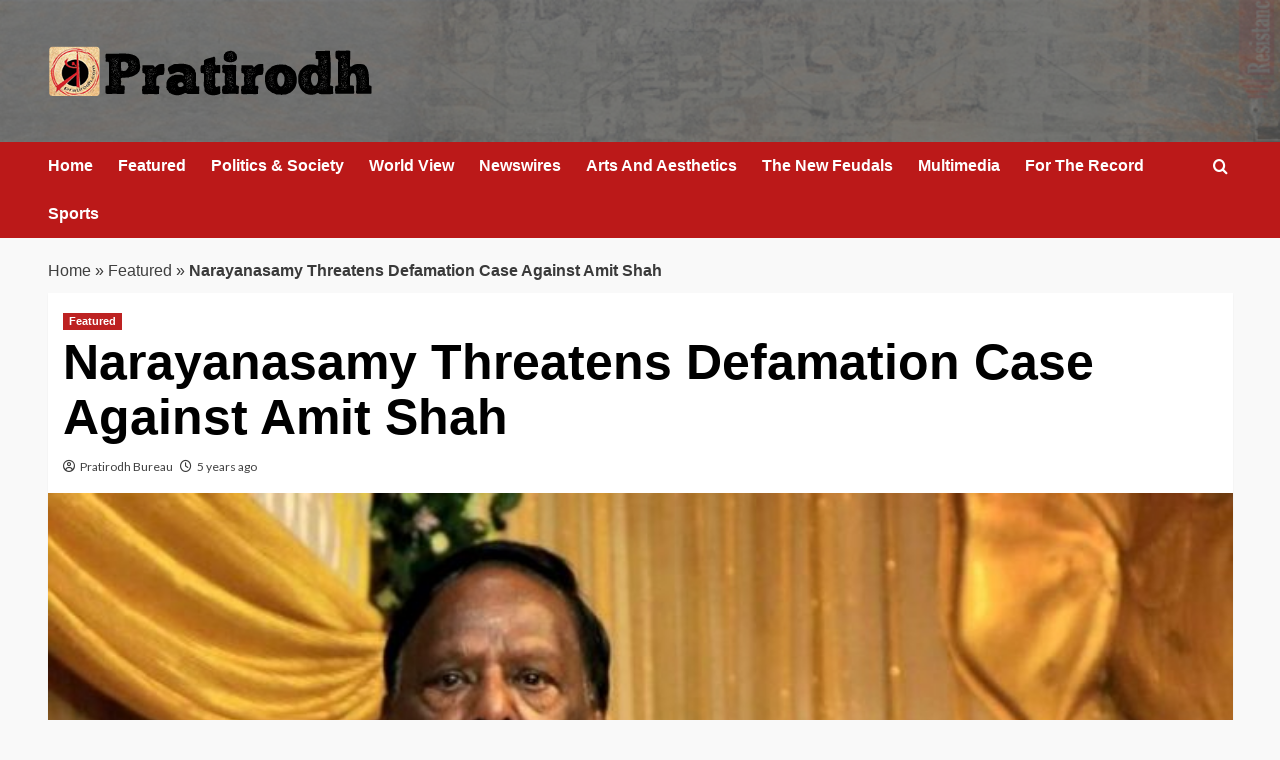

--- FILE ---
content_type: text/html; charset=UTF-8
request_url: http://www.pratirodh.com/news/narayanasamy-threatens-defamation-case-against-amit-shah/
body_size: 11408
content:
<!doctype html>
<html lang="en">

<head>
  <meta charset="UTF-8">
  <meta name="viewport" content="width=device-width, initial-scale=1">
  <link rel="profile" href="http://gmpg.org/xfn/11">
  <meta name='robots' content='index, follow, max-image-preview:large, max-snippet:-1, max-video-preview:-1' />
<link rel='preload' href='https://fonts.googleapis.com/css?family=Source%2BSans%2BPro%3A400%2C700%7CLato%3A400%2C700&#038;subset=latin&#038;display=swap' as='style' onload="this.onload=null;this.rel='stylesheet'" type='text/css' media='all' crossorigin='anonymous'>
<link rel='preconnect' href='https://fonts.googleapis.com' crossorigin='anonymous'>
<link rel='preconnect' href='https://fonts.gstatic.com' crossorigin='anonymous'>

	<!-- This site is optimized with the Yoast SEO plugin v26.6 - https://yoast.com/wordpress/plugins/seo/ -->
	<title>Narayanasamy Threatens Defamation Case Against Amit Shah</title>
	<meta name="description" content="Pratirodh: Hindi news (हिंदी समाचार) website, Latest Khabar, Breaking news in Hindi of India, World, Sports, business, film and Entertainment. प्रतिरोध पर पढ़ें ताजा समाचार देश और दुनिया से, जाने व्यापार, बॉलीवुड, खेल और राजनीति के ख़बरें" />
	<link rel="canonical" href="http://www.pratirodh.com/news/narayanasamy-threatens-defamation-case-against-amit-shah/" />
	<meta property="og:locale" content="en_US" />
	<meta property="og:type" content="article" />
	<meta property="og:title" content="Narayanasamy Threatens Defamation Case Against Amit Shah" />
	<meta property="og:description" content="Pratirodh: Hindi news (हिंदी समाचार) website, Latest Khabar, Breaking news in Hindi of India, World, Sports, business, film and Entertainment. प्रतिरोध पर पढ़ें ताजा समाचार देश और दुनिया से, जाने व्यापार, बॉलीवुड, खेल और राजनीति के ख़बरें" />
	<meta property="og:url" content="http://www.pratirodh.com/news/narayanasamy-threatens-defamation-case-against-amit-shah/" />
	<meta property="og:site_name" content="Hindi News, हिंदी समाचार, Samachar, Breaking News, Latest Khabar - Pratirodh" />
	<meta property="article:publisher" content="https://www.facebook.com/PratirodhNews/" />
	<meta property="article:published_time" content="2021-03-02T13:07:56+00:00" />
	<meta property="og:image" content="http://www.pratirodh.com/wp-content/uploads/2021/03/v-narayansamy.jpg" />
	<meta property="og:image:width" content="696" />
	<meta property="og:image:height" content="392" />
	<meta property="og:image:type" content="image/jpeg" />
	<meta name="author" content="Pratirodh Bureau" />
	<meta name="twitter:label1" content="Written by" />
	<meta name="twitter:data1" content="Pratirodh Bureau" />
	<meta name="twitter:label2" content="Est. reading time" />
	<meta name="twitter:data2" content="2 minutes" />
	<!-- / Yoast SEO plugin. -->


<link rel='dns-prefetch' href='//fonts.googleapis.com' />
<link rel='preconnect' href='https://fonts.googleapis.com' />
<link rel='preconnect' href='https://fonts.gstatic.com' />
<link rel="alternate" type="application/rss+xml" title="Hindi News, हिंदी समाचार, Samachar, Breaking News, Latest Khabar - Pratirodh &raquo; Feed" href="http://www.pratirodh.com/feed/" />
<link rel="alternate" type="application/rss+xml" title="Hindi News, हिंदी समाचार, Samachar, Breaking News, Latest Khabar - Pratirodh &raquo; Comments Feed" href="http://www.pratirodh.com/comments/feed/" />
<link rel="alternate" title="oEmbed (JSON)" type="application/json+oembed" href="http://www.pratirodh.com/wp-json/oembed/1.0/embed?url=http%3A%2F%2Fwww.pratirodh.com%2Fnews%2Fnarayanasamy-threatens-defamation-case-against-amit-shah%2F" />
<link rel="alternate" title="oEmbed (XML)" type="text/xml+oembed" href="http://www.pratirodh.com/wp-json/oembed/1.0/embed?url=http%3A%2F%2Fwww.pratirodh.com%2Fnews%2Fnarayanasamy-threatens-defamation-case-against-amit-shah%2F&#038;format=xml" />
<style id='wp-img-auto-sizes-contain-inline-css' type='text/css'>
img:is([sizes=auto i],[sizes^="auto," i]){contain-intrinsic-size:3000px 1500px}
/*# sourceURL=wp-img-auto-sizes-contain-inline-css */
</style>
<style id='wp-emoji-styles-inline-css' type='text/css'>

	img.wp-smiley, img.emoji {
		display: inline !important;
		border: none !important;
		box-shadow: none !important;
		height: 1em !important;
		width: 1em !important;
		margin: 0 0.07em !important;
		vertical-align: -0.1em !important;
		background: none !important;
		padding: 0 !important;
	}
/*# sourceURL=wp-emoji-styles-inline-css */
</style>
<link rel='stylesheet' id='elespare-icons-css' href='http://www.pratirodh.com/wp-content/plugins/elespare/assets/font/elespare-icons.css?ver=3.3.10' type='text/css' media='all' />
<link rel='stylesheet' id='elementor-frontend-css' href='http://www.pratirodh.com/wp-content/plugins/elementor/assets/css/frontend.min.css?ver=3.33.4' type='text/css' media='all' />
<link rel='stylesheet' id='elespare-posts-grid-css' href='http://www.pratirodh.com/wp-content/plugins/elespare/dist/elespare.style.build.min.css?ver=3.3.7' type='text/css' media='all' />
<link rel='stylesheet' id='bootstrap-css' href='http://www.pratirodh.com/wp-content/themes/covernews/assets/bootstrap/css/bootstrap.min.css?ver=6.9' type='text/css' media='all' />
<link rel='stylesheet' id='covernews-style-css' href='http://www.pratirodh.com/wp-content/themes/covernews/style.css?ver=6.9' type='text/css' media='all' />
<link rel='stylesheet' id='elenews-css' href='http://www.pratirodh.com/wp-content/themes/elenews/style.css?ver=2.1.0' type='text/css' media='all' />
<link rel='stylesheet' id='covernews-google-fonts-css' href='https://fonts.googleapis.com/css?family=Source%2BSans%2BPro%3A400%2C700%7CLato%3A400%2C700&#038;subset=latin&#038;display=swap' type='text/css' media='all' />
<link rel='stylesheet' id='covernews-icons-css' href='http://www.pratirodh.com/wp-content/themes/covernews/assets/icons/style.css?ver=6.9' type='text/css' media='all' />
<script type="text/javascript" src="http://www.pratirodh.com/wp-includes/js/jquery/jquery.min.js?ver=3.7.1" id="jquery-core-js"></script>
<script type="text/javascript" src="http://www.pratirodh.com/wp-includes/js/jquery/jquery-migrate.min.js?ver=3.4.1" id="jquery-migrate-js"></script>
<link rel="https://api.w.org/" href="http://www.pratirodh.com/wp-json/" /><link rel="alternate" title="JSON" type="application/json" href="http://www.pratirodh.com/wp-json/wp/v2/posts/21088" /><link rel="EditURI" type="application/rsd+xml" title="RSD" href="http://www.pratirodh.com/xmlrpc.php?rsd" />
<meta name="generator" content="WordPress 6.9" />
<link rel='shortlink' href='http://www.pratirodh.com/?p=21088' />
<link rel="preload" href="http://www.pratirodh.com/wp-content/uploads/2025/12/bg-header.jpg" as="image"><meta name="generator" content="Elementor 3.33.4; features: e_font_icon_svg, additional_custom_breakpoints; settings: css_print_method-external, google_font-enabled, font_display-auto">


<script type="application/ld+json" class="saswp-schema-markup-output">
[{"@context":"http:\/\/schema.org\/","@graph":[{"@context":"http:\/\/schema.org\/","@type":"SiteNavigationElement","@id":"http:\/\/www.pratirodh.com\/#home","name":"Home","url":"http:\/\/www.pratirodh.com\/"},{"@context":"http:\/\/schema.org\/","@type":"SiteNavigationElement","@id":"http:\/\/www.pratirodh.com\/#newswires","name":"Newswires","url":"http:\/\/www.pratirodh.com\/category\/newswires\/"},{"@context":"http:\/\/schema.org\/","@type":"SiteNavigationElement","@id":"http:\/\/www.pratirodh.com\/#politics-society","name":"Politics & Society","url":"http:\/\/www.pratirodh.com\/category\/politics-society\/"},{"@context":"http:\/\/schema.org\/","@type":"SiteNavigationElement","@id":"http:\/\/www.pratirodh.com\/#the-new-feudals","name":"The New Feudals","url":"http:\/\/www.pratirodh.com\/category\/the-new-feudals\/"},{"@context":"http:\/\/schema.org\/","@type":"SiteNavigationElement","@id":"http:\/\/www.pratirodh.com\/#world-view","name":"World View","url":"http:\/\/www.pratirodh.com\/category\/world-view\/"},{"@context":"http:\/\/schema.org\/","@type":"SiteNavigationElement","@id":"http:\/\/www.pratirodh.com\/#arts-and-aesthetics","name":"Arts And Aesthetics","url":"http:\/\/www.pratirodh.com\/category\/arts-and-aesthetics\/"},{"@context":"http:\/\/schema.org\/","@type":"SiteNavigationElement","@id":"http:\/\/www.pratirodh.com\/#for-the-record","name":"For The Record","url":"http:\/\/www.pratirodh.com\/category\/for-the-record\/"},{"@context":"http:\/\/schema.org\/","@type":"SiteNavigationElement","@id":"http:\/\/www.pratirodh.com\/#about-us","name":"About Us","url":"http:\/\/www.pratirodh.com\/aboutus\/"}]},

{"@context":"http:\/\/schema.org\/","@type":"NewsArticle","@id":"http:\/\/www.pratirodh.com\/news\/narayanasamy-threatens-defamation-case-against-amit-shah\/#newsarticle","url":"http:\/\/www.pratirodh.com\/news\/narayanasamy-threatens-defamation-case-against-amit-shah\/","headline":"Narayanasamy Threatens Defamation Case Against Amit Shah","mainEntityOfPage":"http:\/\/www.pratirodh.com\/news\/narayanasamy-threatens-defamation-case-against-amit-shah\/","datePublished":"2021-03-02T18:37:56+05:30","dateModified":"2021-03-02T18:37:56+05:30","description":"Former Puducherry Chief Minister V Narayanasamy on Monday threatened to file a defamation lawsuit against","articleSection":"Featured","articleBody":"Former Puducherry Chief Minister V Narayanasamy on Monday threatened to file a defamation lawsuit against Union Home Minister Amit Shah after the latter accused him of misappropriating \u20b915,000 crore sent by Prime Minister Narendra Modi for the union territory.    \"Home Minister Amit Shah said that PM Modi sent \u20b915,000 crores to Puducherry and I took a cut and gave part of the money to the Gandhi family. This is a very serious allegation against me. If he doesn't prove it, I will file a criminal defamation suit against him for giving a false statement to damage my image and that of the Gandhi family,\" the Congress leader said.    He further demanded an apology to him and the people of the UT if Shah did not substantiate the allegations.    \"If he doesn't prove it, he has to apologise to the nation and to the people of Puducherry. I challenge him to prove it,\" he said.    Earlier on Sunday, the Home Minister lambasted Narayanasamy's government and alleged that he was engaged in rampant corruption in Puducherry.    \"At least 15,000 crore was sent by the Central government for the development of the Union Territory. The Chief Minister took a cut and gave part of the money to the Gandhi family,\" he said while addressing a rally in the UT.    Narayanasamy also hit out at the Bharatiya Janata Party (BJP) for the chaotic episode in the union territory and alleged that Union Home Minister Amit Shah was responsible for the toppling of the government.    He further slammed present governor Tamilisai Soundarajan, saying that the situation worsened after she was appointed.    \"Former Governor Kiran Bedi was appointed as Lieutenant Governor by the Prime Minister with the President's nod. Daily she used to return, delay and reject our files. She constantly spoke against our government. Home Minister Amit Shah rejected whatever we sought for the good of our state. We protested and after Kiran Bedi was changed, Tamilisai Soundarajan took charge. After she came, the government was toppled in a much more speedy manner,\" Narayanasamy said.      \"BJP leaders came from Chennai and camped in Puducherry and took money bags with them and bought our MLAs. The minister next to me, Namachivayam was in touch with the BJP for the last one year before he joined. Amit Shah led to the toppling of the Puducherry government. He offered income tax exemption,\" he alleged.    \"Dravida Munnetra Kazhagam MLA Venkatesan was also threatened and made to join the BJP,\" he added.    Earlier on February 23, President Ram Nath Kovind accepted the resignation of Puducherry Chief Minister V Narayanasamy and his council of ministers.    The resignations were submitted after the Narayanasamy-led Congress government lost the floor test held in Puducherry Assembly.    Assembly Speaker VP Sivakolundhu announced that the Chief Minister has failed to prove his majority and adjourned the house sine die.    Polling for 30 assembly seats in Puducherry will be held on April 6, the Election Commission of India (ECI) announced.","keywords":["amit shah"," defamation case"," Pratirodh"," Puducherry"," V Narayanasamy"," "],"name":"Narayanasamy Threatens Defamation Case Against Amit Shah","thumbnailUrl":"http:\/\/www.pratirodh.com\/wp-content\/uploads\/2021\/03\/v-narayansamy-150x150.jpg","wordCount":"478","timeRequired":"PT2M7S","mainEntity":{"@type":"WebPage","@id":"http:\/\/www.pratirodh.com\/news\/narayanasamy-threatens-defamation-case-against-amit-shah\/"},"author":{"@type":"Person","name":"Pratirodh Bureau","url":"http:\/\/www.pratirodh.com\/author\/pratirodh\/","sameAs":[],"image":{"@type":"ImageObject","url":"https:\/\/secure.gravatar.com\/avatar\/ff54081534c973de7b99cc9c9906f4a1f88164e4993a6a60ffc10d518621142d?s=96&d=mm&r=g","height":96,"width":96}},"editor":{"@type":"Person","name":"Pratirodh Bureau","url":"http:\/\/www.pratirodh.com\/author\/pratirodh\/","sameAs":[],"image":{"@type":"ImageObject","url":"https:\/\/secure.gravatar.com\/avatar\/ff54081534c973de7b99cc9c9906f4a1f88164e4993a6a60ffc10d518621142d?s=96&d=mm&r=g","height":96,"width":96}},"publisher":{"@type":"Organization","name":"Hindi News, \u0939\u093f\u0902\u0926\u0940 \u0938\u092e\u093e\u091a\u093e\u0930, Samachar, Breaking News, Latest Khabar - Pratirodh","url":"http:\/\/www.pratirodh.com","logo":{"@type":"ImageObject","url":"http:\/\/www.pratirodh.com\/wp-content\/uploads\/2025\/12\/cropped-logo-600x60.png","width":600,"height":60}},"image":[{"@type":"ImageObject","@id":"http:\/\/www.pratirodh.com\/news\/narayanasamy-threatens-defamation-case-against-amit-shah\/#primaryimage","url":"http:\/\/www.pratirodh.com\/wp-content\/uploads\/2021\/03\/v-narayansamy-1200x676.jpg","width":"1200","height":"676"},{"@type":"ImageObject","url":"http:\/\/www.pratirodh.com\/wp-content\/uploads\/2021\/03\/v-narayansamy-1200x900.jpg","width":"1200","height":"900"},{"@type":"ImageObject","url":"http:\/\/www.pratirodh.com\/wp-content\/uploads\/2021\/03\/v-narayansamy-1200x675.jpg","width":"1200","height":"675"},{"@type":"ImageObject","url":"http:\/\/www.pratirodh.com\/wp-content\/uploads\/2021\/03\/v-narayansamy-676x676.jpg","width":"676","height":"676"}]}]
</script>

			<style>
				.e-con.e-parent:nth-of-type(n+4):not(.e-lazyloaded):not(.e-no-lazyload),
				.e-con.e-parent:nth-of-type(n+4):not(.e-lazyloaded):not(.e-no-lazyload) * {
					background-image: none !important;
				}
				@media screen and (max-height: 1024px) {
					.e-con.e-parent:nth-of-type(n+3):not(.e-lazyloaded):not(.e-no-lazyload),
					.e-con.e-parent:nth-of-type(n+3):not(.e-lazyloaded):not(.e-no-lazyload) * {
						background-image: none !important;
					}
				}
				@media screen and (max-height: 640px) {
					.e-con.e-parent:nth-of-type(n+2):not(.e-lazyloaded):not(.e-no-lazyload),
					.e-con.e-parent:nth-of-type(n+2):not(.e-lazyloaded):not(.e-no-lazyload) * {
						background-image: none !important;
					}
				}
			</style>
			        <style type="text/css">
                        .site-title,
            .site-description {
                position: absolute;
                clip: rect(1px, 1px, 1px, 1px);
                display: none;
            }

                    .elementor-template-full-width .elementor-section.elementor-section-full_width > .elementor-container,
        .elementor-template-full-width .elementor-section.elementor-section-boxed > .elementor-container{
            max-width: 1200px;
        }
        @media (min-width: 1600px){
            .elementor-template-full-width .elementor-section.elementor-section-full_width > .elementor-container,
            .elementor-template-full-width .elementor-section.elementor-section-boxed > .elementor-container{
                max-width: 1600px;
            }
        }
        
        .align-content-left .elementor-section-stretched,
        .align-content-right .elementor-section-stretched {
            max-width: 100%;
            left: 0 !important;
        }


        </style>
        <style type="text/css" id="custom-background-css">
body.custom-background { background-color: #f9f9f9; }
</style>
	<link rel="icon" href="http://www.pratirodh.com/wp-content/uploads/2019/08/favicon.png" sizes="32x32" />
<link rel="icon" href="http://www.pratirodh.com/wp-content/uploads/2019/08/favicon.png" sizes="192x192" />
<link rel="apple-touch-icon" href="http://www.pratirodh.com/wp-content/uploads/2019/08/favicon.png" />
<meta name="msapplication-TileImage" content="http://www.pratirodh.com/wp-content/uploads/2019/08/favicon.png" />
</head>

<body class="wp-singular post-template-default single single-post postid-21088 single-format-standard custom-background wp-custom-logo wp-embed-responsive wp-theme-covernews wp-child-theme-elenews default-content-layout archive-layout-grid scrollup-sticky-header aft-sticky-header aft-sticky-sidebar default aft-container-default aft-main-banner-slider-grid-2 single-content-mode-default header-image-default full-width-content elementor-default elementor-kit-">
  
  
  <div id="page" class="site">
    <a class="skip-link screen-reader-text" href="#content">Skip to content</a>

        <div class="header-layout-1">
                <header id="masthead" class="site-header">
                        <div class="masthead-banner data-bg"
                 data-background="http://www.pratirodh.com/wp-content/uploads/2025/12/bg-header.jpg">
                <div class="container">
                    <div class="row">
                        <div class="col-md-4">
                            <div class="site-branding">
                                <a href="http://www.pratirodh.com/" class="custom-logo-link" rel="home"><img loading="lazy" width="324" height="52" src="http://www.pratirodh.com/wp-content/uploads/2025/12/cropped-logo.png" class="custom-logo" alt="Pratirodh" decoding="async" srcset="http://www.pratirodh.com/wp-content/uploads/2025/12/cropped-logo.png 324w, http://www.pratirodh.com/wp-content/uploads/2025/12/cropped-logo-300x48.png 300w" sizes="(max-width: 324px) 100vw, 324px" loading="lazy" /></a>                                    <p class="site-title font-family-1">
                                        <a href="http://www.pratirodh.com/"
                                           rel="home">Hindi News, हिंदी समाचार, Samachar, Breaking News, Latest Khabar &#8211; Pratirodh</a>
                                    </p>
                                
                                                            </div>
                        </div>
                        <div class="col-md-8">
                                                    </div>
                    </div>
                </div>
            </div>
            <nav id="site-navigation" class="main-navigation">
                <div class="container">
                    <div class="row">
                        <div class="kol-12">
                            <div class="navigation-container">



                                <span class="toggle-menu" aria-controls="primary-menu" aria-expanded="false">
                                <span class="screen-reader-text">Primary Menu</span>
                                 <i class="ham"></i>
                        </span>
                                <span class="af-mobile-site-title-wrap">
                            <a href="http://www.pratirodh.com/" class="custom-logo-link" rel="home"><img loading="lazy" width="324" height="52" src="http://www.pratirodh.com/wp-content/uploads/2025/12/cropped-logo.png" class="custom-logo" alt="Pratirodh" decoding="async" srcset="http://www.pratirodh.com/wp-content/uploads/2025/12/cropped-logo.png 324w, http://www.pratirodh.com/wp-content/uploads/2025/12/cropped-logo-300x48.png 300w" sizes="(max-width: 324px) 100vw, 324px" loading="lazy" /></a>                                    <p class="site-title font-family-1">
                                <a href="http://www.pratirodh.com/"
                                   rel="home">Hindi News, हिंदी समाचार, Samachar, Breaking News, Latest Khabar &#8211; Pratirodh</a>
                            </p>
                        </span>
                                <div class="menu main-menu"><ul id="primary-menu" class="menu"><li id="menu-item-40482" class="menu-item menu-item-type-post_type menu-item-object-page menu-item-home menu-item-40482"><a href="http://www.pratirodh.com/">Home</a></li>
<li id="menu-item-40483" class="menu-item menu-item-type-taxonomy menu-item-object-category current-post-ancestor current-menu-parent current-post-parent menu-item-40483"><a href="http://www.pratirodh.com/category/news/">Featured</a></li>
<li id="menu-item-40484" class="menu-item menu-item-type-taxonomy menu-item-object-category menu-item-40484"><a href="http://www.pratirodh.com/category/politics-society/">Politics &amp; Society</a></li>
<li id="menu-item-40485" class="menu-item menu-item-type-taxonomy menu-item-object-category menu-item-40485"><a href="http://www.pratirodh.com/category/world-view/">World View</a></li>
<li id="menu-item-40486" class="menu-item menu-item-type-taxonomy menu-item-object-category menu-item-40486"><a href="http://www.pratirodh.com/category/newswires/">Newswires</a></li>
<li id="menu-item-40487" class="menu-item menu-item-type-taxonomy menu-item-object-category menu-item-40487"><a href="http://www.pratirodh.com/category/arts-and-aesthetics/">Arts And Aesthetics</a></li>
<li id="menu-item-40489" class="menu-item menu-item-type-taxonomy menu-item-object-category menu-item-40489"><a href="http://www.pratirodh.com/category/the-new-feudals/">The New Feudals</a></li>
<li id="menu-item-40490" class="menu-item menu-item-type-taxonomy menu-item-object-category menu-item-40490"><a href="http://www.pratirodh.com/category/multimedia/">Multimedia</a></li>
<li id="menu-item-40491" class="menu-item menu-item-type-taxonomy menu-item-object-category menu-item-40491"><a href="http://www.pratirodh.com/category/for-the-record/">For The Record</a></li>
<li id="menu-item-40495" class="menu-item menu-item-type-taxonomy menu-item-object-category menu-item-40495"><a href="http://www.pratirodh.com/category/sports/">Sports</a></li>
</ul></div>
                                <div class="cart-search">

                                    <div class="af-search-wrap">
                                        <div class="search-overlay">
                                            <a href="#" title="Search" class="search-icon">
                                                <i class="fa fa-search"></i>
                                            </a>
                                            <div class="af-search-form">
                                                <form role="search" method="get" class="search-form" action="http://www.pratirodh.com/">
				<label>
					<span class="screen-reader-text">Search for:</span>
					<input type="search" class="search-field" placeholder="Search &hellip;" value="" name="s" />
				</label>
				<input type="submit" class="search-submit" value="Search" />
			</form>                                            </div>
                                        </div>
                                    </div>
                                </div>


                            </div>
                        </div>
                    </div>
                </div>
            </nav>
        </header>
    </div>

    
    <div id="content" class="container">
                <div class="em-breadcrumbs font-family-1 covernews-breadcrumbs">
      <div class="row">
        <span><span><a href="http://www.pratirodh.com/">Home</a></span> » <span><a href="http://www.pratirodh.com/category/news/">Featured</a></span> » <span class="breadcrumb_last" aria-current="page"><strong>Narayanasamy Threatens Defamation Case Against Amit Shah</strong></span></span>      </div>
    </div>
        <div class="section-block-upper row">
                <div id="primary" class="content-area">
                    <main id="main" class="site-main">

                                                    <article id="post-21088" class="af-single-article post-21088 post type-post status-publish format-standard has-post-thumbnail hentry category-news tag-amit-shah tag-defamation-case tag-pratirodh tag-puducherry tag-v-narayanasamy byline-pratirodh-bureau">
                                <div class="entry-content-wrap">
                                    <header class="entry-header">

    <div class="header-details-wrapper">
        <div class="entry-header-details">
                            <div class="figure-categories figure-categories-bg">
                                        <ul class="cat-links"><li class="meta-category">
                             <a class="covernews-categories category-color-1"
                            href="http://www.pratirodh.com/category/news/" 
                            aria-label="View all posts in Featured"> 
                                 Featured
                             </a>
                        </li></ul>                </div>
                        <h1 class="entry-title">Narayanasamy Threatens Defamation Case Against Amit Shah</h1>
            
                
    <span class="author-links">

      
        <span class="item-metadata posts-author">
          <i class="far fa-user-circle"></i>
                          <a href="http://www.pratirodh.com/author/pratirodh/">
                    Pratirodh Bureau                </a>
               </span>
                    <span class="item-metadata posts-date">
          <i class="far fa-clock"></i>
          <a href="http://www.pratirodh.com/2021/03/">
            5 years ago          </a>
        </span>
                </span>
                

                    </div>
    </div>

        <div class="aft-post-thumbnail-wrapper">    
                    <div class="post-thumbnail full-width-image">
                    <img loading="lazy" width="696" height="392" src="http://www.pratirodh.com/wp-content/uploads/2021/03/v-narayansamy.jpg" class="attachment-covernews-featured size-covernews-featured wp-post-image" alt="v-narayansamy" decoding="async" srcset="http://www.pratirodh.com/wp-content/uploads/2021/03/v-narayansamy.jpg 696w, http://www.pratirodh.com/wp-content/uploads/2021/03/v-narayansamy-300x169.jpg 300w" sizes="(max-width: 696px) 100vw, 696px" loading="lazy" />                </div>
            
                        <span class="aft-image-caption">
                <p>FILE PHOTO: V Narayanasamy further demanded an apology to him and the people of Puducherry if Shah did not substantiate his allegations</p>
            </span>
                </div>
    </header><!-- .entry-header -->                                    

    <div class="entry-content">
        <p>Former Puducherry Chief Minister V Narayanasamy on Monday threatened to file a defamation lawsuit against Union Home Minister Amit Shah after the latter accused him of misappropriating ₹15,000 crore sent by Prime Minister Narendra Modi for the union territory.</p>
<p>&#8220;Home Minister Amit Shah said that PM Modi sent ₹15,000 crores to Puducherry and I took a cut and gave part of the money to the Gandhi family. This is a very serious allegation against me. If he doesn&#8217;t prove it, I will file a criminal defamation suit against him for giving a false statement to damage my image and that of the Gandhi family,&#8221; the Congress leader said.</p>
<p>He further demanded an apology to him and the people of the UT if Shah did not substantiate the allegations.</p>
<p>&#8220;If he doesn&#8217;t prove it, he has to apologise to the nation and to the people of Puducherry. I challenge him to prove it,&#8221; he said.</p>
<p>Earlier on Sunday, the Home Minister lambasted Narayanasamy&#8217;s government and alleged that he was engaged in rampant corruption in Puducherry.</p>
<p>&#8220;At least 15,000 crore was sent by the Central government for the development of the Union Territory. The Chief Minister took a cut and gave part of the money to the Gandhi family,&#8221; he said while addressing a rally in the UT.</p>
<p>Narayanasamy also hit out at the Bharatiya Janata Party (BJP) for the chaotic episode in the union territory and alleged that Union Home Minister Amit Shah was responsible for the toppling of the government.</p>
<p>He further slammed present governor Tamilisai Soundarajan, saying that the situation worsened after she was appointed.</p>
<p>&#8220;Former Governor Kiran Bedi was appointed as Lieutenant Governor by the Prime Minister with the President&#8217;s nod. Daily she used to return, delay and reject our files. She constantly spoke against our government. Home Minister Amit Shah rejected whatever we sought for the good of our state. We protested and after Kiran Bedi was changed, Tamilisai Soundarajan took charge. After she came, the government was toppled in a much more speedy manner,&#8221; Narayanasamy said.</p>
<div id="checked">
<p>&#8220;BJP leaders came from Chennai and camped in Puducherry and took money bags with them and bought our MLAs. The minister next to me, Namachivayam was in touch with the BJP for the last one year before he joined. Amit Shah led to the toppling of the Puducherry government. He offered income tax exemption,&#8221; he alleged.</p>
<p>&#8220;Dravida Munnetra Kazhagam MLA Venkatesan was also threatened and made to join the BJP,&#8221; he added.</p>
<p>Earlier on February 23, President Ram Nath Kovind accepted the resignation of Puducherry Chief Minister V Narayanasamy and his council of ministers.</p>
<p>The resignations were submitted after the Narayanasamy-led Congress government lost the floor test held in Puducherry Assembly.</p>
<p>Assembly Speaker VP Sivakolundhu announced that the Chief Minister has failed to prove his majority and adjourned the house sine die.</p>
<p>Polling for 30 assembly seats in Puducherry will be held on April 6, the Election Commission of India (ECI) announced.</p>
</div>
                    <div class="post-item-metadata entry-meta">
                            </div>
               
        
	<nav class="navigation post-navigation" aria-label="Post navigation">
		<h2 class="screen-reader-text">Post navigation</h2>
		<div class="nav-links"><div class="nav-previous"><a href="http://www.pratirodh.com/news/sanitary-pads-as-india-breaks-taboo-environmental-crisis-mounts/" rel="prev">Previous: <span class="em-post-navigation nav-title">Sanitary Pads: As India Breaks Taboo, Environmental Crisis Mounts</span></a></div><div class="nav-next"><a href="http://www.pratirodh.com/news/can-sexual-intimacy-between-a-live-in-couple-be-termed-rape/" rel="next">Next: <span class="em-post-navigation nav-title">&#8216;Can Sexual Intimacy Between A Live-In Couple Be Termed Rape?&#8217;</span></a></div></div>
	</nav>            </div><!-- .entry-content -->


                                </div>
                                
<div class="promotionspace enable-promotionspace">
  <div class="em-reated-posts  col-ten">
    <div class="row">
                <h3 class="related-title">
            More Stories          </h3>
                <div class="row">
                      <div class="col-sm-4 latest-posts-grid" data-mh="latest-posts-grid">
              <div class="spotlight-post">
                <figure class="categorised-article inside-img">
                  <div class="categorised-article-wrapper">
                    <div class="data-bg-hover data-bg-categorised read-bg-img">
                      <a href="http://www.pratirodh.com/news/the-big-question-for-budget-2026/"
                        aria-label="The Big Question For Budget 2026">
                        <img width="300" height="260" src="http://www.pratirodh.com/wp-content/uploads/2026/01/Indian_Economy_Review-300x260.jpg" class="attachment-medium size-medium wp-post-image" alt="Indian_Economy_Review" decoding="async" srcset="http://www.pratirodh.com/wp-content/uploads/2026/01/Indian_Economy_Review-300x260.jpg 300w, http://www.pratirodh.com/wp-content/uploads/2026/01/Indian_Economy_Review-768x666.jpg 768w, http://www.pratirodh.com/wp-content/uploads/2026/01/Indian_Economy_Review.jpg 1024w" sizes="(max-width: 300px) 100vw, 300px" loading="lazy" />                      </a>
                    </div>
                  </div>
                                    <div class="figure-categories figure-categories-bg">

                    <ul class="cat-links"><li class="meta-category">
                             <a class="covernews-categories category-color-1"
                            href="http://www.pratirodh.com/category/news/" 
                            aria-label="View all posts in Featured"> 
                                 Featured
                             </a>
                        </li><li class="meta-category">
                             <a class="covernews-categories category-color-1"
                            href="http://www.pratirodh.com/category/politics-society/" 
                            aria-label="View all posts in Politics &amp; Society"> 
                                 Politics &amp; Society
                             </a>
                        </li></ul>                  </div>
                </figure>

                <figcaption>

                  <h3 class="article-title article-title-1">
                    <a href="http://www.pratirodh.com/news/the-big-question-for-budget-2026/">
                      The Big Question For Budget 2026                    </a>
                  </h3>
                  <div class="grid-item-metadata">
                    
    <span class="author-links">

      
        <span class="item-metadata posts-author">
          <i class="far fa-user-circle"></i>
                          <a href="http://www.pratirodh.com/author/pratirodh/">
                    Pratirodh Bureau                </a>
               </span>
                    <span class="item-metadata posts-date">
          <i class="far fa-clock"></i>
          <a href="http://www.pratirodh.com/2026/01/">
            11 hours ago          </a>
        </span>
                </span>
                  </div>
                </figcaption>
              </div>
            </div>
                      <div class="col-sm-4 latest-posts-grid" data-mh="latest-posts-grid">
              <div class="spotlight-post">
                <figure class="categorised-article inside-img">
                  <div class="categorised-article-wrapper">
                    <div class="data-bg-hover data-bg-categorised read-bg-img">
                      <a href="http://www.pratirodh.com/news/indian-townships-are-rebuilding-after-landslides-but-not-everyone-will-benefit/"
                        aria-label="Indian Townships Are Rebuilding After Landslides – But Not Everyone Will Benefit">
                        <img width="300" height="225" src="http://www.pratirodh.com/wp-content/uploads/2026/01/house-300x225.avif" class="attachment-medium size-medium wp-post-image" alt="house" decoding="async" srcset="http://www.pratirodh.com/wp-content/uploads/2026/01/house-300x225.avif 300w, http://www.pratirodh.com/wp-content/uploads/2026/01/house-768x576.avif 768w, http://www.pratirodh.com/wp-content/uploads/2026/01/house.avif 1000w" sizes="(max-width: 300px) 100vw, 300px" loading="lazy" />                      </a>
                    </div>
                  </div>
                                    <div class="figure-categories figure-categories-bg">

                    <ul class="cat-links"><li class="meta-category">
                             <a class="covernews-categories category-color-1"
                            href="http://www.pratirodh.com/category/earth-and-ecology/" 
                            aria-label="View all posts in Earth And Ecology"> 
                                 Earth And Ecology
                             </a>
                        </li><li class="meta-category">
                             <a class="covernews-categories category-color-1"
                            href="http://www.pratirodh.com/category/news/" 
                            aria-label="View all posts in Featured"> 
                                 Featured
                             </a>
                        </li><li class="meta-category">
                             <a class="covernews-categories category-color-1"
                            href="http://www.pratirodh.com/category/politics-society/" 
                            aria-label="View all posts in Politics &amp; Society"> 
                                 Politics &amp; Society
                             </a>
                        </li></ul>                  </div>
                </figure>

                <figcaption>

                  <h3 class="article-title article-title-1">
                    <a href="http://www.pratirodh.com/news/indian-townships-are-rebuilding-after-landslides-but-not-everyone-will-benefit/">
                      Indian Townships Are Rebuilding After Landslides – But Not Everyone Will Benefit                    </a>
                  </h3>
                  <div class="grid-item-metadata">
                    
    <span class="author-links">

      
        <span class="item-metadata posts-author">
          <i class="far fa-user-circle"></i>
                          <a href="http://www.pratirodh.com/author/pratirodh/">
                    Pratirodh Bureau                </a>
               </span>
                    <span class="item-metadata posts-date">
          <i class="far fa-clock"></i>
          <a href="http://www.pratirodh.com/2026/01/">
            17 hours ago          </a>
        </span>
                </span>
                  </div>
                </figcaption>
              </div>
            </div>
                      <div class="col-sm-4 latest-posts-grid" data-mh="latest-posts-grid">
              <div class="spotlight-post">
                <figure class="categorised-article inside-img">
                  <div class="categorised-article-wrapper">
                    <div class="data-bg-hover data-bg-categorised read-bg-img">
                      <a href="http://www.pratirodh.com/news/why-modernising-pesticide-regulation-misses-protecting-people/"
                        aria-label="This Is Why Modernising Pesticide Regulation Misses Protecting People">
                        <img width="300" height="200" src="http://www.pratirodh.com/wp-content/uploads/2026/01/man-2-300x200.jpg" class="attachment-medium size-medium wp-post-image" alt="man" decoding="async" srcset="http://www.pratirodh.com/wp-content/uploads/2026/01/man-2-300x200.jpg 300w, http://www.pratirodh.com/wp-content/uploads/2026/01/man-2-1024x683.jpg 1024w, http://www.pratirodh.com/wp-content/uploads/2026/01/man-2-768x512.jpg 768w, http://www.pratirodh.com/wp-content/uploads/2026/01/man-2.jpg 1200w" sizes="(max-width: 300px) 100vw, 300px" loading="lazy" />                      </a>
                    </div>
                  </div>
                                    <div class="figure-categories figure-categories-bg">

                    <ul class="cat-links"><li class="meta-category">
                             <a class="covernews-categories category-color-1"
                            href="http://www.pratirodh.com/category/earth-and-ecology/" 
                            aria-label="View all posts in Earth And Ecology"> 
                                 Earth And Ecology
                             </a>
                        </li><li class="meta-category">
                             <a class="covernews-categories category-color-1"
                            href="http://www.pratirodh.com/category/news/" 
                            aria-label="View all posts in Featured"> 
                                 Featured
                             </a>
                        </li><li class="meta-category">
                             <a class="covernews-categories category-color-1"
                            href="http://www.pratirodh.com/category/politics-society/" 
                            aria-label="View all posts in Politics &amp; Society"> 
                                 Politics &amp; Society
                             </a>
                        </li></ul>                  </div>
                </figure>

                <figcaption>

                  <h3 class="article-title article-title-1">
                    <a href="http://www.pratirodh.com/news/why-modernising-pesticide-regulation-misses-protecting-people/">
                      This Is Why Modernising Pesticide Regulation Misses Protecting People                    </a>
                  </h3>
                  <div class="grid-item-metadata">
                    
    <span class="author-links">

      
        <span class="item-metadata posts-author">
          <i class="far fa-user-circle"></i>
                          <a href="http://www.pratirodh.com/author/pratirodh/">
                    Pratirodh Bureau                </a>
               </span>
                    <span class="item-metadata posts-date">
          <i class="far fa-clock"></i>
          <a href="http://www.pratirodh.com/2026/01/">
            17 hours ago          </a>
        </span>
                </span>
                  </div>
                </figcaption>
              </div>
            </div>
                  </div>
      
    </div>
  </div>
</div>
                                                            </article>
                        
                    </main><!-- #main -->
                </div><!-- #primary -->
                                            </div>

</div>

<div class="af-main-banner-latest-posts grid-layout">
  <div class="container">
    <div class="row">
      <div class="widget-title-section">
            <h2 class="widget-title header-after1">
      <span class="header-after ">
                You may have missed      </span>
    </h2>

      </div>
      <div class="row">
                    <div class="col-sm-15 latest-posts-grid" data-mh="latest-posts-grid">
              <div class="spotlight-post">
                <figure class="categorised-article inside-img">
                  <div class="categorised-article-wrapper">
                    <div class="data-bg-hover data-bg-categorised read-bg-img">
                      <a href="http://www.pratirodh.com/news/the-big-question-for-budget-2026/"
                        aria-label="The Big Question For Budget 2026">
                        <img width="300" height="260" src="http://www.pratirodh.com/wp-content/uploads/2026/01/Indian_Economy_Review-300x260.jpg" class="attachment-medium size-medium wp-post-image" alt="Indian_Economy_Review" decoding="async" srcset="http://www.pratirodh.com/wp-content/uploads/2026/01/Indian_Economy_Review-300x260.jpg 300w, http://www.pratirodh.com/wp-content/uploads/2026/01/Indian_Economy_Review-768x666.jpg 768w, http://www.pratirodh.com/wp-content/uploads/2026/01/Indian_Economy_Review.jpg 1024w" sizes="(max-width: 300px) 100vw, 300px" loading="lazy" />                      </a>
                    </div>
                  </div>
                                    <div class="figure-categories figure-categories-bg">

                    <ul class="cat-links"><li class="meta-category">
                             <a class="covernews-categories category-color-1"
                            href="http://www.pratirodh.com/category/news/" 
                            aria-label="View all posts in Featured"> 
                                 Featured
                             </a>
                        </li><li class="meta-category">
                             <a class="covernews-categories category-color-1"
                            href="http://www.pratirodh.com/category/politics-society/" 
                            aria-label="View all posts in Politics &amp; Society"> 
                                 Politics &amp; Society
                             </a>
                        </li></ul>                  </div>
                </figure>

                <figcaption>

                  <h3 class="article-title article-title-1">
                    <a href="http://www.pratirodh.com/news/the-big-question-for-budget-2026/">
                      The Big Question For Budget 2026                    </a>
                  </h3>
                  <div class="grid-item-metadata">
                    
    <span class="author-links">

      
        <span class="item-metadata posts-author">
          <i class="far fa-user-circle"></i>
                          <a href="http://www.pratirodh.com/author/pratirodh/">
                    Pratirodh Bureau                </a>
               </span>
                    <span class="item-metadata posts-date">
          <i class="far fa-clock"></i>
          <a href="http://www.pratirodh.com/2026/01/">
            11 hours ago          </a>
        </span>
                </span>
                  </div>
                </figcaption>
              </div>
            </div>
                      <div class="col-sm-15 latest-posts-grid" data-mh="latest-posts-grid">
              <div class="spotlight-post">
                <figure class="categorised-article inside-img">
                  <div class="categorised-article-wrapper">
                    <div class="data-bg-hover data-bg-categorised read-bg-img">
                      <a href="http://www.pratirodh.com/news/indian-townships-are-rebuilding-after-landslides-but-not-everyone-will-benefit/"
                        aria-label="Indian Townships Are Rebuilding After Landslides – But Not Everyone Will Benefit">
                        <img width="300" height="225" src="http://www.pratirodh.com/wp-content/uploads/2026/01/house-300x225.avif" class="attachment-medium size-medium wp-post-image" alt="house" decoding="async" srcset="http://www.pratirodh.com/wp-content/uploads/2026/01/house-300x225.avif 300w, http://www.pratirodh.com/wp-content/uploads/2026/01/house-768x576.avif 768w, http://www.pratirodh.com/wp-content/uploads/2026/01/house.avif 1000w" sizes="(max-width: 300px) 100vw, 300px" loading="lazy" />                      </a>
                    </div>
                  </div>
                                    <div class="figure-categories figure-categories-bg">

                    <ul class="cat-links"><li class="meta-category">
                             <a class="covernews-categories category-color-1"
                            href="http://www.pratirodh.com/category/earth-and-ecology/" 
                            aria-label="View all posts in Earth And Ecology"> 
                                 Earth And Ecology
                             </a>
                        </li><li class="meta-category">
                             <a class="covernews-categories category-color-1"
                            href="http://www.pratirodh.com/category/news/" 
                            aria-label="View all posts in Featured"> 
                                 Featured
                             </a>
                        </li><li class="meta-category">
                             <a class="covernews-categories category-color-1"
                            href="http://www.pratirodh.com/category/politics-society/" 
                            aria-label="View all posts in Politics &amp; Society"> 
                                 Politics &amp; Society
                             </a>
                        </li></ul>                  </div>
                </figure>

                <figcaption>

                  <h3 class="article-title article-title-1">
                    <a href="http://www.pratirodh.com/news/indian-townships-are-rebuilding-after-landslides-but-not-everyone-will-benefit/">
                      Indian Townships Are Rebuilding After Landslides – But Not Everyone Will Benefit                    </a>
                  </h3>
                  <div class="grid-item-metadata">
                    
    <span class="author-links">

      
        <span class="item-metadata posts-author">
          <i class="far fa-user-circle"></i>
                          <a href="http://www.pratirodh.com/author/pratirodh/">
                    Pratirodh Bureau                </a>
               </span>
                    <span class="item-metadata posts-date">
          <i class="far fa-clock"></i>
          <a href="http://www.pratirodh.com/2026/01/">
            17 hours ago          </a>
        </span>
                </span>
                  </div>
                </figcaption>
              </div>
            </div>
                      <div class="col-sm-15 latest-posts-grid" data-mh="latest-posts-grid">
              <div class="spotlight-post">
                <figure class="categorised-article inside-img">
                  <div class="categorised-article-wrapper">
                    <div class="data-bg-hover data-bg-categorised read-bg-img">
                      <a href="http://www.pratirodh.com/news/why-modernising-pesticide-regulation-misses-protecting-people/"
                        aria-label="This Is Why Modernising Pesticide Regulation Misses Protecting People">
                        <img width="300" height="200" src="http://www.pratirodh.com/wp-content/uploads/2026/01/man-2-300x200.jpg" class="attachment-medium size-medium wp-post-image" alt="man" decoding="async" srcset="http://www.pratirodh.com/wp-content/uploads/2026/01/man-2-300x200.jpg 300w, http://www.pratirodh.com/wp-content/uploads/2026/01/man-2-1024x683.jpg 1024w, http://www.pratirodh.com/wp-content/uploads/2026/01/man-2-768x512.jpg 768w, http://www.pratirodh.com/wp-content/uploads/2026/01/man-2.jpg 1200w" sizes="(max-width: 300px) 100vw, 300px" loading="lazy" />                      </a>
                    </div>
                  </div>
                                    <div class="figure-categories figure-categories-bg">

                    <ul class="cat-links"><li class="meta-category">
                             <a class="covernews-categories category-color-1"
                            href="http://www.pratirodh.com/category/earth-and-ecology/" 
                            aria-label="View all posts in Earth And Ecology"> 
                                 Earth And Ecology
                             </a>
                        </li><li class="meta-category">
                             <a class="covernews-categories category-color-1"
                            href="http://www.pratirodh.com/category/news/" 
                            aria-label="View all posts in Featured"> 
                                 Featured
                             </a>
                        </li><li class="meta-category">
                             <a class="covernews-categories category-color-1"
                            href="http://www.pratirodh.com/category/politics-society/" 
                            aria-label="View all posts in Politics &amp; Society"> 
                                 Politics &amp; Society
                             </a>
                        </li></ul>                  </div>
                </figure>

                <figcaption>

                  <h3 class="article-title article-title-1">
                    <a href="http://www.pratirodh.com/news/why-modernising-pesticide-regulation-misses-protecting-people/">
                      This Is Why Modernising Pesticide Regulation Misses Protecting People                    </a>
                  </h3>
                  <div class="grid-item-metadata">
                    
    <span class="author-links">

      
        <span class="item-metadata posts-author">
          <i class="far fa-user-circle"></i>
                          <a href="http://www.pratirodh.com/author/pratirodh/">
                    Pratirodh Bureau                </a>
               </span>
                    <span class="item-metadata posts-date">
          <i class="far fa-clock"></i>
          <a href="http://www.pratirodh.com/2026/01/">
            17 hours ago          </a>
        </span>
                </span>
                  </div>
                </figcaption>
              </div>
            </div>
                      <div class="col-sm-15 latest-posts-grid" data-mh="latest-posts-grid">
              <div class="spotlight-post">
                <figure class="categorised-article inside-img">
                  <div class="categorised-article-wrapper">
                    <div class="data-bg-hover data-bg-categorised read-bg-img">
                      <a href="http://www.pratirodh.com/news/behind-the-global-green-transition-is-a-race-for-rare-earth-minerals/"
                        aria-label="Behind The Global Green Transition Lies A Race For Rare Earth Minerals">
                        <img width="300" height="158" src="http://www.pratirodh.com/wp-content/uploads/2026/01/EV_Charging_Station_Idukki_Dam_Park_Nov23_A7C_08066-e1768545113276-1200x632-2-300x158.jpg" class="attachment-medium size-medium wp-post-image" alt="EV_Charging_Station_Idukki_Dam_Park_Nov23_A7C_08066-e1768545113276-1200x632" decoding="async" srcset="http://www.pratirodh.com/wp-content/uploads/2026/01/EV_Charging_Station_Idukki_Dam_Park_Nov23_A7C_08066-e1768545113276-1200x632-2-300x158.jpg 300w, http://www.pratirodh.com/wp-content/uploads/2026/01/EV_Charging_Station_Idukki_Dam_Park_Nov23_A7C_08066-e1768545113276-1200x632-2-1024x539.jpg 1024w, http://www.pratirodh.com/wp-content/uploads/2026/01/EV_Charging_Station_Idukki_Dam_Park_Nov23_A7C_08066-e1768545113276-1200x632-2-768x404.jpg 768w, http://www.pratirodh.com/wp-content/uploads/2026/01/EV_Charging_Station_Idukki_Dam_Park_Nov23_A7C_08066-e1768545113276-1200x632-2.jpg 1200w" sizes="(max-width: 300px) 100vw, 300px" loading="lazy" />                      </a>
                    </div>
                  </div>
                                    <div class="figure-categories figure-categories-bg">

                    <ul class="cat-links"><li class="meta-category">
                             <a class="covernews-categories category-color-1"
                            href="http://www.pratirodh.com/category/earth-and-ecology/" 
                            aria-label="View all posts in Earth And Ecology"> 
                                 Earth And Ecology
                             </a>
                        </li><li class="meta-category">
                             <a class="covernews-categories category-color-1"
                            href="http://www.pratirodh.com/category/news/" 
                            aria-label="View all posts in Featured"> 
                                 Featured
                             </a>
                        </li><li class="meta-category">
                             <a class="covernews-categories category-color-1"
                            href="http://www.pratirodh.com/category/politics-society/" 
                            aria-label="View all posts in Politics &amp; Society"> 
                                 Politics &amp; Society
                             </a>
                        </li></ul>                  </div>
                </figure>

                <figcaption>

                  <h3 class="article-title article-title-1">
                    <a href="http://www.pratirodh.com/news/behind-the-global-green-transition-is-a-race-for-rare-earth-minerals/">
                      Behind The Global Green Transition Lies A Race For Rare Earth Minerals                    </a>
                  </h3>
                  <div class="grid-item-metadata">
                    
    <span class="author-links">

      
        <span class="item-metadata posts-author">
          <i class="far fa-user-circle"></i>
                          <a href="http://www.pratirodh.com/author/pratirodh/">
                    Pratirodh Bureau                </a>
               </span>
                    <span class="item-metadata posts-date">
          <i class="far fa-clock"></i>
          <a href="http://www.pratirodh.com/2026/01/">
            4 days ago          </a>
        </span>
                </span>
                  </div>
                </figcaption>
              </div>
            </div>
                      <div class="col-sm-15 latest-posts-grid" data-mh="latest-posts-grid">
              <div class="spotlight-post">
                <figure class="categorised-article inside-img">
                  <div class="categorised-article-wrapper">
                    <div class="data-bg-hover data-bg-categorised read-bg-img">
                      <a href="http://www.pratirodh.com/news/why-tackling-air-water-pollution-in-india-is-not-complex-but-straightforward/"
                        aria-label="Why Tackling Air And Water Pollution In India Is Not Complex But Straightforward">
                        <img width="300" height="175" src="http://www.pratirodh.com/wp-content/uploads/2021/11/yamuna-froth-ap-300x175.jpg" class="attachment-medium size-medium wp-post-image" alt="yamuna-froth-ap" decoding="async" srcset="http://www.pratirodh.com/wp-content/uploads/2021/11/yamuna-froth-ap-300x175.jpg 300w, http://www.pratirodh.com/wp-content/uploads/2021/11/yamuna-froth-ap.jpg 760w" sizes="(max-width: 300px) 100vw, 300px" loading="lazy" />                      </a>
                    </div>
                  </div>
                                    <div class="figure-categories figure-categories-bg">

                    <ul class="cat-links"><li class="meta-category">
                             <a class="covernews-categories category-color-1"
                            href="http://www.pratirodh.com/category/earth-and-ecology/" 
                            aria-label="View all posts in Earth And Ecology"> 
                                 Earth And Ecology
                             </a>
                        </li><li class="meta-category">
                             <a class="covernews-categories category-color-1"
                            href="http://www.pratirodh.com/category/news/" 
                            aria-label="View all posts in Featured"> 
                                 Featured
                             </a>
                        </li><li class="meta-category">
                             <a class="covernews-categories category-color-1"
                            href="http://www.pratirodh.com/category/politics-society/" 
                            aria-label="View all posts in Politics &amp; Society"> 
                                 Politics &amp; Society
                             </a>
                        </li></ul>                  </div>
                </figure>

                <figcaption>

                  <h3 class="article-title article-title-1">
                    <a href="http://www.pratirodh.com/news/why-tackling-air-water-pollution-in-india-is-not-complex-but-straightforward/">
                      Why Tackling Air And Water Pollution In India Is Not Complex But Straightforward                    </a>
                  </h3>
                  <div class="grid-item-metadata">
                    
    <span class="author-links">

      
        <span class="item-metadata posts-author">
          <i class="far fa-user-circle"></i>
                          <a href="http://www.pratirodh.com/author/shalini/">
                    Shalini                </a>
               </span>
                    <span class="item-metadata posts-date">
          <i class="far fa-clock"></i>
          <a href="http://www.pratirodh.com/2026/01/">
            5 days ago          </a>
        </span>
                </span>
                  </div>
                </figcaption>
              </div>
            </div>
                        </div>
    </div>
  </div>
</div>
  <footer class="site-footer">
        
                  <div class="secondary-footer">
          <div class="container">
            <div class="row">
                              <div class="col-sm-12">
                  <div class="footer-nav-wrapper">
                    <div class="footer-navigation"><ul id="footer-menu" class="menu"><li class="menu-item menu-item-type-post_type menu-item-object-page menu-item-home menu-item-40482"><a href="http://www.pratirodh.com/">Home</a></li>
<li class="menu-item menu-item-type-taxonomy menu-item-object-category current-post-ancestor current-menu-parent current-post-parent menu-item-40483"><a href="http://www.pratirodh.com/category/news/">Featured</a></li>
<li class="menu-item menu-item-type-taxonomy menu-item-object-category menu-item-40484"><a href="http://www.pratirodh.com/category/politics-society/">Politics &amp; Society</a></li>
<li class="menu-item menu-item-type-taxonomy menu-item-object-category menu-item-40485"><a href="http://www.pratirodh.com/category/world-view/">World View</a></li>
<li class="menu-item menu-item-type-taxonomy menu-item-object-category menu-item-40486"><a href="http://www.pratirodh.com/category/newswires/">Newswires</a></li>
<li class="menu-item menu-item-type-taxonomy menu-item-object-category menu-item-40487"><a href="http://www.pratirodh.com/category/arts-and-aesthetics/">Arts And Aesthetics</a></li>
<li class="menu-item menu-item-type-taxonomy menu-item-object-category menu-item-40489"><a href="http://www.pratirodh.com/category/the-new-feudals/">The New Feudals</a></li>
<li class="menu-item menu-item-type-taxonomy menu-item-object-category menu-item-40490"><a href="http://www.pratirodh.com/category/multimedia/">Multimedia</a></li>
<li class="menu-item menu-item-type-taxonomy menu-item-object-category menu-item-40491"><a href="http://www.pratirodh.com/category/for-the-record/">For The Record</a></li>
<li class="menu-item menu-item-type-taxonomy menu-item-object-category menu-item-40495"><a href="http://www.pratirodh.com/category/sports/">Sports</a></li>
</ul></div>                  </div>
                </div>
                                        </div>
          </div>
        </div>
              <div class="site-info">
      <div class="container">
        <div class="row">
          <div class="col-sm-12">
                                      Copyright &copy; All rights reserved.                                                  <span class="sep"> | </span>
              <a href="http://www.pratirodh.com/">Pratirodh.com</a>  .                      </div>
        </div>
      </div>
    </div>
  </footer>
</div>

<a id="scroll-up" class="secondary-color" href="#top" aria-label="Scroll to top">
  <i class="fa fa-angle-up" aria-hidden="true"></i>
</a>
<script type="speculationrules">
{"prefetch":[{"source":"document","where":{"and":[{"href_matches":"/*"},{"not":{"href_matches":["/wp-*.php","/wp-admin/*","/wp-content/uploads/*","/wp-content/*","/wp-content/plugins/*","/wp-content/themes/elenews/*","/wp-content/themes/covernews/*","/*\\?(.+)"]}},{"not":{"selector_matches":"a[rel~=\"nofollow\"]"}},{"not":{"selector_matches":".no-prefetch, .no-prefetch a"}}]},"eagerness":"conservative"}]}
</script>
			<script>
				const lazyloadRunObserver = () => {
					const lazyloadBackgrounds = document.querySelectorAll( `.e-con.e-parent:not(.e-lazyloaded)` );
					const lazyloadBackgroundObserver = new IntersectionObserver( ( entries ) => {
						entries.forEach( ( entry ) => {
							if ( entry.isIntersecting ) {
								let lazyloadBackground = entry.target;
								if( lazyloadBackground ) {
									lazyloadBackground.classList.add( 'e-lazyloaded' );
								}
								lazyloadBackgroundObserver.unobserve( entry.target );
							}
						});
					}, { rootMargin: '200px 0px 200px 0px' } );
					lazyloadBackgrounds.forEach( ( lazyloadBackground ) => {
						lazyloadBackgroundObserver.observe( lazyloadBackground );
					} );
				};
				const events = [
					'DOMContentLoaded',
					'elementor/lazyload/observe',
				];
				events.forEach( ( event ) => {
					document.addEventListener( event, lazyloadRunObserver );
				} );
			</script>
			<script type="text/javascript" src="http://www.pratirodh.com/wp-content/plugins/elespare/assets/marquee/jquery.marquee.js?ver=1768954092" id="jquery-marquee-js"></script>
<script type="text/javascript" src="http://www.pratirodh.com/wp-content/themes/covernews/js/navigation.js?ver=2.1.0" id="covernews-navigation-js"></script>
<script type="text/javascript" src="http://www.pratirodh.com/wp-content/themes/covernews/js/skip-link-focus-fix.js?ver=2.1.0" id="covernews-skip-link-focus-fix-js"></script>
<script type="text/javascript" src="http://www.pratirodh.com/wp-content/themes/covernews/assets/jquery-match-height/jquery.matchHeight.min.js?ver=2.1.0" id="matchheight-js"></script>
<script type="text/javascript" src="http://www.pratirodh.com/wp-content/themes/covernews/assets/fixed-header-script.js?ver=2.1.0" id="covernews-fixed-header-script-js"></script>
<script type="text/javascript" src="http://www.pratirodh.com/wp-content/themes/covernews/admin-dashboard/dist/covernews_scripts.build.js?ver=2.1.0" id="covernews-script-js"></script>
<script id="wp-emoji-settings" type="application/json">
{"baseUrl":"https://s.w.org/images/core/emoji/17.0.2/72x72/","ext":".png","svgUrl":"https://s.w.org/images/core/emoji/17.0.2/svg/","svgExt":".svg","source":{"concatemoji":"http://www.pratirodh.com/wp-includes/js/wp-emoji-release.min.js?ver=6.9"}}
</script>
<script type="module">
/* <![CDATA[ */
/*! This file is auto-generated */
const a=JSON.parse(document.getElementById("wp-emoji-settings").textContent),o=(window._wpemojiSettings=a,"wpEmojiSettingsSupports"),s=["flag","emoji"];function i(e){try{var t={supportTests:e,timestamp:(new Date).valueOf()};sessionStorage.setItem(o,JSON.stringify(t))}catch(e){}}function c(e,t,n){e.clearRect(0,0,e.canvas.width,e.canvas.height),e.fillText(t,0,0);t=new Uint32Array(e.getImageData(0,0,e.canvas.width,e.canvas.height).data);e.clearRect(0,0,e.canvas.width,e.canvas.height),e.fillText(n,0,0);const a=new Uint32Array(e.getImageData(0,0,e.canvas.width,e.canvas.height).data);return t.every((e,t)=>e===a[t])}function p(e,t){e.clearRect(0,0,e.canvas.width,e.canvas.height),e.fillText(t,0,0);var n=e.getImageData(16,16,1,1);for(let e=0;e<n.data.length;e++)if(0!==n.data[e])return!1;return!0}function u(e,t,n,a){switch(t){case"flag":return n(e,"\ud83c\udff3\ufe0f\u200d\u26a7\ufe0f","\ud83c\udff3\ufe0f\u200b\u26a7\ufe0f")?!1:!n(e,"\ud83c\udde8\ud83c\uddf6","\ud83c\udde8\u200b\ud83c\uddf6")&&!n(e,"\ud83c\udff4\udb40\udc67\udb40\udc62\udb40\udc65\udb40\udc6e\udb40\udc67\udb40\udc7f","\ud83c\udff4\u200b\udb40\udc67\u200b\udb40\udc62\u200b\udb40\udc65\u200b\udb40\udc6e\u200b\udb40\udc67\u200b\udb40\udc7f");case"emoji":return!a(e,"\ud83e\u1fac8")}return!1}function f(e,t,n,a){let r;const o=(r="undefined"!=typeof WorkerGlobalScope&&self instanceof WorkerGlobalScope?new OffscreenCanvas(300,150):document.createElement("canvas")).getContext("2d",{willReadFrequently:!0}),s=(o.textBaseline="top",o.font="600 32px Arial",{});return e.forEach(e=>{s[e]=t(o,e,n,a)}),s}function r(e){var t=document.createElement("script");t.src=e,t.defer=!0,document.head.appendChild(t)}a.supports={everything:!0,everythingExceptFlag:!0},new Promise(t=>{let n=function(){try{var e=JSON.parse(sessionStorage.getItem(o));if("object"==typeof e&&"number"==typeof e.timestamp&&(new Date).valueOf()<e.timestamp+604800&&"object"==typeof e.supportTests)return e.supportTests}catch(e){}return null}();if(!n){if("undefined"!=typeof Worker&&"undefined"!=typeof OffscreenCanvas&&"undefined"!=typeof URL&&URL.createObjectURL&&"undefined"!=typeof Blob)try{var e="postMessage("+f.toString()+"("+[JSON.stringify(s),u.toString(),c.toString(),p.toString()].join(",")+"));",a=new Blob([e],{type:"text/javascript"});const r=new Worker(URL.createObjectURL(a),{name:"wpTestEmojiSupports"});return void(r.onmessage=e=>{i(n=e.data),r.terminate(),t(n)})}catch(e){}i(n=f(s,u,c,p))}t(n)}).then(e=>{for(const n in e)a.supports[n]=e[n],a.supports.everything=a.supports.everything&&a.supports[n],"flag"!==n&&(a.supports.everythingExceptFlag=a.supports.everythingExceptFlag&&a.supports[n]);var t;a.supports.everythingExceptFlag=a.supports.everythingExceptFlag&&!a.supports.flag,a.supports.everything||((t=a.source||{}).concatemoji?r(t.concatemoji):t.wpemoji&&t.twemoji&&(r(t.twemoji),r(t.wpemoji)))});
//# sourceURL=http://www.pratirodh.com/wp-includes/js/wp-emoji-loader.min.js
/* ]]> */
</script>

</body>

</html>